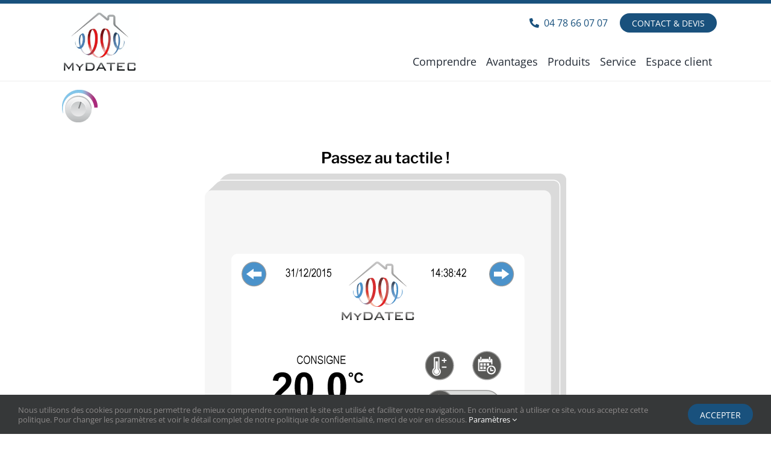

--- FILE ---
content_type: text/css; charset=UTF-8
request_url: https://www.mydatec.com/wp-content/themes/Adesio/style.css?ver=6.8.3
body_size: 3416
content:
/*
Theme Name: Adesio
Description: MyDatec par Adesio
Author: Adesio
Author URI: adesio.co
Template: Avada
Version: 1.0
*/


/*-------------------------------------- Blocks -------------------------------------------------------------*/
/*ctnr-top-h1 */
.ctnr-top-h1 {
    padding:0px !important;
    margin-bottom: 70px !important;
    /*box-shadow: 0 3px 10px rgba(0, 0, 0, 0.73);*/
    border-bottom: 3px solid #19517d !important;
}
.ctnr-top-h1::before {
    height: calc(100% + 40px);
    width: 100%;
    content: "";
    position: absolute;
    background: #19517d;
    top: 0px;
}
.ctnr-top-h1 .fusion-builder-row {
    padding-top: 40px !important;
    padding-bottom: 0px !important;
}
.ctnr-top-h1 h1, .ctnr-top-h1 h2, .ctnr-top-h1 p, .ctnr-top-h1 .fusion-text a, .ctnr-top-h1 .fusion-text ul {
    color: #fff !important;
}
.ctnr-top-h1 h1, .ctnr-top-h1 h2, .ctnr-top-h1 .ss-titre, .ctnr-top-h1 .label , .ctnr-top-h1 .fusion-text {
    text-align: left !important;
    line-height: inherit !important;
}
.ctnr-top-h1 .col-texte {
    align-self: center;
}
.ctnr-top-h1 .col-image {
    margin-bottom: -60px !important;
    align-self: flex-end;
}
.ctnr-top-h1 .col-image .fusion-imageframe {
    border-image: linear-gradient(#dd3336, #19517d) 30;
    border-width: 10px !important;
    border-style: solid;
    background: #fff;
}
.ctnr-top-h1 .col-image img{
    margin-bottom: 0px !important;
}
.ctnr-top-h1 h1, .ctnr-top-h1 h2 {
    margin-top: 30px;
}
.ctnr-top-h1 .ss-titre {
    margin-bottom: 0px !important;
    text-transform: uppercase;
    line-height: 1em;
    margin-top: 5px;
}
@media (max-width:800px) {
    .ctnr-top-h1 {
        padding: 0px 30px 10px !important
    }
    .ctnr-top-h1 .fusion-builder-row {
        padding: inherit;
    }
    .ctnr-top-h1 img {
        margin-bottom: 20px !important;
    }
    .ctnr-top-h1 .fusion-row {
        flex-direction: row !important;
    }
    .ctnr-top-h1 .col-image {
        order: 1 !important;
        margin-bottom: 10px !important;
    }
    .ctnr-top-h1 .col-texte {
        order: 2 !important;
    }
}

/*ctnr-top-h1-classique*/
.ctnr-top-h1-classique  {
    padding-top: 10px !important;
}
.ctnr-top-h1-classique .fusion-builder-row {
    max-width: 900px !important;
}
.ctnr-top-h1-classique .fusion-button, .ctnr-top-h1-classique img {
    margin-bottom: 30px !important
}
.ctnr-top-h1-classique h1 {
    text-align: center !important;
}
.ctnr-top-h1-classique p, .ctnr-top-h1-classique ul  {
    text-align: left !important;
}
.ctnr-top-h1-classique ul  {
    padding-left: 20px;
}
@media (max-width:800px) {
    .ctnr-top-h1-classique .fusion-builder-row {
        padding: inherit;
    }
}
/*ctnr-simple*/
.ctnr-simple .fusion-builder-row {
    max-width: 900px !important;
    text-align: center;
}
.ctnr-simple .fusion-button, .ctnr-simple img {
    margin-bottom: 30px !important
}
.ctnr-simple .col-image img {
    margin-bottom: 10px !important
}
.ctnr-simple p, .ctnr-simple ul , .ctnr-simple ol  {
    text-align: left !important;
}
.ctnr-simple ul, .ctnr-simple ol  {
    padding-left: 20px;
}
@media (max-width:800px) {
    .ctnr-simple .fusion-builder-row {
        padding: inherit;
    }
}

/*ctnr-img-gauche */
.ctnr-img-gauche .col-image {
    margin-top: 10px !important;
    margin-bottom: 10px !important;
    text-align: center;
}
.ctnr-img-gauche img {
    margin-bottom: 10px !important;
}
@media (max-width:800px) {
    .ctnr-img-gauche {
        text-align: inherit;
    }
}
/*ctnr-img-droite */
.ctnr-img-droite .col-image {
    margin-top: 10px !important;
    margin-bottom: 10px !important;
    text-align: center;
}
.ctnr-img-droite img {
    margin-bottom: 10px !important;
}
@media (max-width:800px) {
    .ctnr-img-droite {
        text-align: inherit;
    }
    .ctnr-img-droite .fusion-row {
        flex-direction: row !important;
    }
    .ctnr-img-droite .col-titre {
        order: 0 !important;
    }
    .ctnr-img-droite .col-texte {
        order: 2 !important;
    }
    .ctnr-img-droite .col-image {
        order: 1 !important;
    }
    .ctnr-img-droite .col-texte-last {
        order: 3 !important;
    }
    .ctnr-img-droite .col-devis-personnalise {
        order: 4 !important;
    }
}

/*ctnr-full-img-back */
.ctnr-full-img-back {
    padding: 0px !important;
    text-align: left;
}
.ctnr-full-img-back::after {
    content:"";
    background-color: rgba(0,0,0,0.5) !important;
    width: 100% !important;
    height: 100%;
    position: absolute;
}
.ctnr-full-img-back .fusion-builder-row {
    padding: 130px 30px 130px !important;
}
.ctnr-full-img-back h1, .ctnr-full-img-back h2, .ctnr-full-img-back .titre, .ctnr-full-img-back .ss-titre  {
    color: #fff !important;
    text-align: left !important;
}
.ctnr-full-img-back h1  {
    margin-bottom:20px !important;
}
.ctnr-full-img-back .ss-titre  {
    text-transform:uppercase;
}
@media (max-width:800px) {
    .ctnr-full-img-back .fusion-builder-row {
        padding: 120px 30px !important;
    }
}

/*ctnr-img-back */
.ctnr-img-back {
  padding: 0px !important;
	text-align: left;
	margin: 20px !important;
	border-radius: 5vh !important;
}
.ctnr-img-back .fusion-builder-row {
    padding: 120px 30px !important;
}
.ctnr-img-back h1, .ctnr-img-back h2, .ctnr-img-back .titre, .ctnr-img-back .ss-titre  {
    color: #fff !important;
}
.ctnr-img-back h1  {
    margin-bottom:20px !important;
    font-size: 2.8rem !important;
}
.ctnr-img-back .ss-titre  {
    text-transform:uppercase;
}
.ctnr-img-back .fusion-button  {
    background: #fff !important;
}
.ctnr-img-back .fusion-button span {
    color: #000 !important;
}
@media (max-width:800px) {
    .ctnr-img-back .fusion-builder-row {
        padding: 120px 30px !important;
    }
}


/*ctnr-bleu */
.ctnr-bleu {
	background: #007fc4 !important;
	margin: 20px -30px !important;
}
.ctnr-bleu .fusion-builder-row {
}
.ctnr-bleu .fusion-builder-row .fusion-imageframe{
	border-radius: 5vh;
	margin-top: 10px;
	margin-bottom: 20px;
}
.ctnr-bleu h1, .ctnr-bleu h2, .ctnr-bleu .titre, .ctnr-bleu .ss-titre, .ctnr-bleu .fusion-text  {
    color: #fff !important;
}
.ctnr-bleu h2  {
    font-size: 2.5rem !important;
}
.ctnr-bleu .fusion-text  {
    font-size: 20px;
}
.ctnr-bleu .fusion-button  {
    background: #fff !important;
}
.ctnr-bleu .fusion-button span {
    color: #000 !important;
}
@media (max-width:800px) {
    .ctnr-bleu .fusion-builder-row {
        
    }
}

/*ctnr-temoignages */
.ctnr-temoignages .col-titre .ss-titre {
    text-align:center;
}
.ctnr-temoignages .col-inside {
    margin-top: 10px;
    margin-bottom: 10px;
}
.ctnr-temoignages .col-inside .fusion-column-wrapper {
    margin-right: 10px;
    margin-left: 10px;
}
.ctnr-temoignages .col-inside .fusion-text {
    padding: 5px 20px 5px;
    text-align: center !important;
}
.ctnr-temoignages .titre {
    font-weight: 600 !important;
}
.ctnr-temoignages .description {
    font-size: inherit;
    margin-bottom: 10px;
}
@media (max-width:800px) {
#main .post-content .fusion-flex-container.ctnr-temoignages {
        padding-right: 0px !important;
        padding-left: 0px !important;
    }
	.ctnr-temoignages .fusion-builder-row {
        background-attachment: scroll !important;
        overflow-x: scroll !important;
        white-space: nowrap !important;
        display: block !important;
    }
    .ctnr-temoignages .fusion-builder-row .col-inside {
        max-width: 310px !important;
        display: inline-block !important;
        float: none;
        white-space: initial !important;
        padding: 0px 20px !important;
    }
}

/*ctnr-cta */
.ctnr-cta {
   padding-top: 0px !important;
	text-align: center;
}
.ctnr-cta .fusion-button, .ctnr-cta .ss-titre {
    text-align: center !important;
}
.ctnr-cta .ss-titre {
    margin-top: 10px !important;
}

@media (max-width:800px) {
    
}
/*ctnr-titre */
.ctnr-titre {
    padding-top: 40px;
    padding-bottom: 0px !important;
    text-align: center;
}
.ctnr-titre .fusion-layout-column  {
    margin-bottom: 0px !important;
}
@media (max-width:800px) {
    
}

/*ctnr-forces */
.home .ctnr-forces {
    margin: -100px 30px 0px !important;
    padding: 0px !important;
}
.ctnr-forces .col-inside {
    margin-top: 10px !important;
    margin-bottom: 10px !important;
}
.ctnr-forces .col-inside img {
    border-radius: 50%;
    max-width: 80px;
}
.ctnr-forces .col-inside .fusion-text {
    background: #fff;
    padding: 20px 20px 10px;
    text-align: center !important;
    margin-top: -30px;
    box-shadow: 0 2px 10px rgba(15, 41, 48, 0.18);
}
.ctnr-forces .titre {
    font-size: 1.2rem;
    font-weight: 600 !important;
    line-height: 1.2;
    margin-top: 10px;
    margin-bottom: 10px;
}
.ctnr-forces .description {
    font-size: inherit;
    margin-bottom: 10px;
}
@media (max-width:800px) {
    .ctnr-forces {
        padding: 40px 20px 10px !important;
        margin: 20px 0px !important;
    }
}

/*ctnr-cat */
 .ctnr-cat .col-inside .fusion-column-wrapper {
    text-align: center;
    position: relative;
}
.ctnr-cat .col-inside img {
    text-align: center;
}
 .ctnr-cat .col-inside .fusion-column-wrapper .titre {
    padding: 0px 25px !important;
	position: absolute;
	width: 100%;
	height: 100%;
	background-color: rgba(0,0,0,0.4) !important;
	z-index: 2;
	margin: 0px !important;
	align-items: center;
	display: flex;
	justify-content: center;
	color: #fff;
	font-size: 1.4rem;
	text-transform: uppercase;
}
@media (max-width:800px) {
    .ctnr-cat {
    padding-right: 10px !important;
    padding-left: 10px !important;
    }
    .ctnr-cat .fusion-builder-row .col-inside {
        width: calc(50% - 10px) !important;
        margin: 5px !important;
        float: none;
    }
    .ctnr-cat .col-inside .fusion-column-wrapper {
        margin:0px;
    }
}

/*ctnr-produits */
.ctnr-produits img {
    text-align: center;
}
 .ctnr-produits .col-inside .fusion-column-wrapper {
    text-align: center;
    box-shadow: 0px 15px 34px rgba(0, 0, 0, 0.06);
    background: #fff !important;
    padding:0px 30px 0px !important;
    margin:0px 10px;
}
 .ctnr-produits .col-inside .fusion-column-wrapper .fusion-text {
    padding:0px 15px !important;
}
 .ctnr-produits .col-inside .fusion-button {
    margin-bottom: 20px;
}
.ctnr-produits h3 {
    text-align: center !important;
}
.ctnr-produits .titre {
    text-align: center !important;
}
.ctnr-produits .description {
    text-align: center !important;
}
.ctnr-produits .lien {
    text-align: center !important;
}
@media (max-width:800px) {
    .ctnr-produits {
    padding-right: 10px !important;
    padding-left: 10px !important;
    }
    .ctnr-produits .fusion-builder-row .col-inside {
        width: calc(50% - 10px) !important;
        margin: 5px !important;
        float: none;
    }
    .ctnr-produits .col-inside .fusion-column-wrapper {
    padding: 20px 10px 0px !important;
        margin:0px;
    }
}


/*ctnr-references */
.ctnr-references img {
    max-width: 120px !important;
    text-align: center;
    margin: auto;
}
.ctnr-references {
    padding-bottom: 50px !important;
}
.ctnr-references h2 {
    text-align: center !important;
}
.ctnr-references .fusion-gallery .fusion-gallery-column .fusion-gallery-image {
    display: flex !important;
}
@media (max-width:800px) {
    .ctnr-references {
        padding-bottom: 30px !important;
    }
}



/*General*/
.ctnr-gris {
    background: #E6E9F0 !important;
}
.avada-page-titlebar-wrapper {
	display: none !important;
}
#main .post-content .fusion-flex-container {
    padding-top: 40px;
    padding-bottom: 40px;
}
#main .post-content .fusion-text a {
    background-image: linear-gradient(transparent calc(100% - 1px),#19517d 1px);
    color: #19517d;
}
#main .post-content .fusion-text a:hover {
    background-image: linear-gradient(transparent calc(100% - 2px),#19517d 2px);
}
.ctnr-simple .fusion-imageframe img, .ctnr-img-droite .fusion-imageframe img, .ctnr-img-gauche .fusion-imageframe img {
    border: 1px solid rgb(209, 212, 219) !important;
    border-radius: 10px !important;
    border-bottom: 15px solid #19517d !important;
}
.post-content p {
    margin-bottom: 10px !important;
}
h1, h2 {
    text-transform: uppercase;
}
h3 {
    text-transform: lowercase !important;
}
h3::first-letter {
	text-transform: uppercase;
}
h1 {
    color: #19517d !important;
}
#main .post-content h2 {
    text-align: center;
}
.fusion-title {
    margin-top: 20px !important;
    margin-bottom: 10px !important;
}
.fusion-text .big {
    font-size: 1.2em;
    font-weight: bolder !important;
    line-height: 1.2;
}
.titre {
    font-size: 1.2rem;
    font-weight: 600 !important;
    line-height: 1.2;
    margin-bottom: 8px !important;
    margin-top: 10px !important;
}
.description {
    font-size: inherit;
}
.ss-titre {
    font-size: 1.2rem;
    line-height: 1.2;
    margin-top: -10px !important;
    margin-bottom: 5px !important;
}
.legende {
    font-size: 0.8rem;
    line-height: 1.2;
    background: #fff;
    margin-top: 0px;
    margin-bottom: 20px;
    padding: 5px 5px;
    text-align: center;
    font-style: italic;
}
.citation, .citation p {
    font-style: italic;
    background-color: #f6f5ee;
    padding: 20px;
    margin-bottom: 20px !important;
}
.citation-grande {
    font-size: 1.2em;
    font-weight: bolder !important;
    line-height: 1.2;
    font-style: italic;
    color: #329459;
    padding: 20px !important;
    margin-bottom: 20px !important;
    text-align: center;
}
.encart {
    background-color: #f6f5ee;
    padding: 10px;
    margin-bottom: 20px !important;
}
.encart ul li::before {
    content: ">";
    display: block;
    width: 4px;
    height: 4px;
    left: 0;
    position: absolute;
    top: 7px;
    color: #176b40
}
.encart ul li {
    list-style: none;
    position: relative;
    margin-left: 0;
    padding-left: 18px;
}
.fusion-accordian .panel-heading .panel-title {
    text-align: left;
}
.fusion-accordian .panel-body {
    text-align: left;
}
.fusion-accordian .panel-title a {
    font-size: inherit !important;
}
.fusion-content-boxes {
    margin-bottom: 20px !important;
    margin-top: 20px !important;
}
.table {
    margin-bottom: 20px !important;
    margin-top: 20px !important;
}
.fusion-button {
    font-size: 14px !important;
    padding: 10px 20px 8px !important;
    text-transform: uppercase !important;
    border-radius: 20px !important;
}
.fusion-button.btn-noir {
    background: #000 !important;
}
.post-content .fusion-text {
    padding-bottom: 10px;
}
.post-content .fusion-text.after-button {
    padding-bottom: 0px !important;
}


@media (max-width:800px) {
    h1, h1.fusion-responsive-typography-calculated {
        font-size: 30px !important;
        line-height:30px !important;
    }
    h2, h2.fusion-responsive-typography-calculated {
        font-size: 26px !important;
        line-height: 30px !important;
    }
    h3, h3.fusion-responsive-typography-calculated {
        font-size: 26px !important;
        line-height: 30px !important;
    }
    h4, h4.fusion-responsive-typography-calculated {
        font-size: 22px !important;
        line-height: 30px !important;
        margin-top: 10px !important;
    }
    .fusion-posts-container article .h2 {
        font-size: 22px !important;
        line-height: 30px !important;
    }
    .post-content p, .post-content ul li {
        font-size: 16px;
        line-height: 24px;
    }
}


/*-------------------------------------- Articles -------------------------------------------------------------*/
/*Articles*/
.fusion-posts-container article .fusion-content-sep {
	display: none;
}
.fusion-posts-container article h2 {
	text-align: left !important;
}

/*Article*/
.single-post #main, .archive #main  {
    padding-top: 40px !important;
}
.single-post h1.fusion-post-title {
    margin-bottom: 10px !important;
}
.single-post article .fusion-button, .single-post article img {
    margin-bottom: 10px !important;
}
@media (max-width:800px) {
    .single-post .flexslider .slides img {
        height: auto !important;
        object-fit: cover !important;
    }
}


/*-------------------------------------- Header -------------------------------------------------------------*/

/*Header*/
header {
    border-bottom: 1px solid #eee !important;
	box-shadow: 0px 1px 1px #eee;
	border-top: 6px solid #19517d !important;
}
header .fusion-layout-column {
    margin-bottom: 0px !important;
}
header img {
    max-width: 150px !important;
    padding: 10px;
}
header.fusion-sticky-transition img {
    max-width: 100px !important;
}
header.fusion-sticky-transition .top-menu {
    margin-bottom: -5px !important;
}
header.fusion-sticky-transition .top-menu, header.fusion-sticky-transition .top-menu ul, header.fusion-sticky-transition .top-menu ul a, header.fusion-sticky-transition .top-menu nav, header.fusion-sticky-transition .top-menu ul li {
    height: 40px !important;
}
header.fusion-sticky-transition .top-menu ul li span {
    height: auto !important;
}
header .top-menu .menu-tel a i, header .top-menu .menu-tel .menu-text{
    color: #19517D !important;
}
header .top-menu .menu-tel {
    margin-right: 20px !important;
}
header .main-menu ul.fusion-menu li > a {
    padding: 0px 8px !important;
    font-size: 1.1rem;
}
header .main-menu ul.sub-menu li a {
    padding: 10px 8px !important;
    font-size: 1rem;
}
header .fusion-menu ul.awb-menu__sub-ul li a {
    padding: 10px 8px !important;
    font-size: 1rem;
}

@media (max-width: 800px) {	
	header img {
	    max-width: 100px !important;
	    padding: 10px;
	}
	header.fusion-sticky-transition img {
	    max-width: 100px !important;
	}
	header .mobile-menu ul.fusion-menu {
	    top: 63px !important;
	}
}
/*-------------------------------------- Footer -------------------------------------------------------------*/

/*Footer*/
footer {
	padding-top: 80px !important;
	margin-top: -60px !important;
}
.home .fusion-footer .ctnr-forces {
	margin:0px !important;
}
.fusion-footer {
    margin-top: 30px;
}
.fusion-footer .ctnr-footer, .fusion-footer .ctnr-footer_copyright {
    background: #333333 !important;
    color: #fff !important;
}
.fusion-footer a {
    color: #fff !important;
}
.fusion-footer-widget-area .widget-title {
    margin: 0px !important;
    text-transform: uppercase;
    font-weight: bold;
}
.fusion-footer-widget-area .social_links {
    margin-bottom: 0px !important;
    margin-top: 30px;
}
.ctnr-footer .fusion-text {
    font-size: inherit;
}
.ctnr-footer .fusion-button {
    border:2px solid #fff !important;
    margin-bottom: 10px;
    margin-top: -10px;
    background: #333;
}
.ctnr-footer_copyright {
    padding:0px !important;
}
.footer-copyright_lien {
    text-align: left;
    margin-top: 10px;
}
.footer-copyright_lien a {
    font-size: inherit;
    padding: 5px 2px;
    color: #fff !important;
}
.fusion-footer .fusion-social-network-icon::before {
    color: #fff !important;
    font-size: 19px !important;
}
.ctnr-footer .titre, .ctnr-footer .titre p {
    margin-bottom: 0px !important;
	margin-top: 0px;
	font-size: 1.2rem;
}
.ctnr-footer .description {
    margin-bottom: 5px;
}
.ctnr-footer .fusion-social-networks {
    margin-top: 10px;
    padding: 3px 0px;
}

@media (max-width: 800px) {
	.fusion-footer .ctnr-forces {
		padding: 0px 30px !important;
	}
    .lien-footer {
        margin-bottom: 0px !important;
    }
    .lien-footer-mentions {
        margin-top: 0px !important;
    }
    .footer-copyright_lien {
        padding: 0px 10px;
    }
}




/*-------------------------------------- Aide récurrente -------------------------------------------------------------*/
/*Contact Form 7 */
span.wpcf7-list-item {
    margin: 0px !important;
}
.grecaptcha-badge {
    display: none !important;
}

.wpcf7-form .form-ctc {
    margin-bottom: 10px !important;
}
.wpcf7-form-control-wrap {
    display: inline-block;
    width: 100% !important;
}
.wpcf7-form-control-wrap input {
    border-radius: 5px !important;
    padding: 5px 10px !important;
    color: #000 !important;
    font-size: 16px !important;
    background: #FFF !important;
    min-height: 38px;
}
.wpcf7-form-control-wrap input::placeholder, .wpcf7-form-control-wrap textarea::placeholder {
    color: #000 !important;
}
.wpcf7-form-control-wrap textarea {
    border-radius: 5px !important;
    padding: 10px 10px !important;
    color: #000 !important;
    font-size: 16px !important;
    background: #FFF !important;
}
form > p > input.wpcf7-submit {
    background-color: #000 !important;
    color: #fff !important;
    border-radius: 20px !important;
    text-transform: inherit;
}
form > p > input.wpcf7-submit:hover {
    opacity: 0.85;
}
.grecaptcha-badge {
    display: none !important;
}

/*-------------------------------------- Admin -------------------------------------------------------------*/

/*WP Login*/
body.login h1 {
    display: none !important;
}
body.login #backtoblog a, .login #nav a {
    text-decoration: none;
    color: #fff !important;
}
body.login form > p > label {
    font-size: 14px !important;
    text-transform: none;
    letter-spacing: 0px;
}
body.login form {
    margin-top: 30% !important;
    border: 1px solid #000;
}

/*-------------------------------------- Facilitateur -------------------------------------------------------------*/

/*Ancres*/
div:target {
    padding-top: 100px; 
    margin-top: -100px; 
}
.hidden { display: none !important; }
.width-100{ width:100%; }
.margin-bottom-0 {
margin-bottom:0px !important;
}
.margin-bottom-10{
margin-bottom:10px !important;
}
.margin-bottom-20{
margin-bottom:20px !important;
}
.margin-bottom-30{
margin-bottom:30px !important;
}
.margin-top-0{
margin-top:0px !important;
}
.margin-top-10{
margin-top:10px !important;
}
.margin-top-20{
margin-top:20px !important;
}
.margin-top-30{
margin-top:30px !important;
}
.bold {
font-weight: bold !important;
}
.italic{
font-style:italic !important;
}
.uppercase{
text-transform: uppercase !important;
}
.underline{
text-decoration: underline !important;
}
.float-left{
float:left;
}
.float-right{
float:right;
}
.inline-block{
display:inline-block !important;
}
.text-center{
text-align: center !important;
}
.text-left{
text-align: left !important;
}
.text-right{
text-align: right !important;
}
.white {color:#fff !important;}


@media (max-width: 800px) {
    .hidden-xs {
        display:none !important;
    }
}
@media (min-width: 800px) {
    .hidden-sm {
      display:none !important;
    }
}
